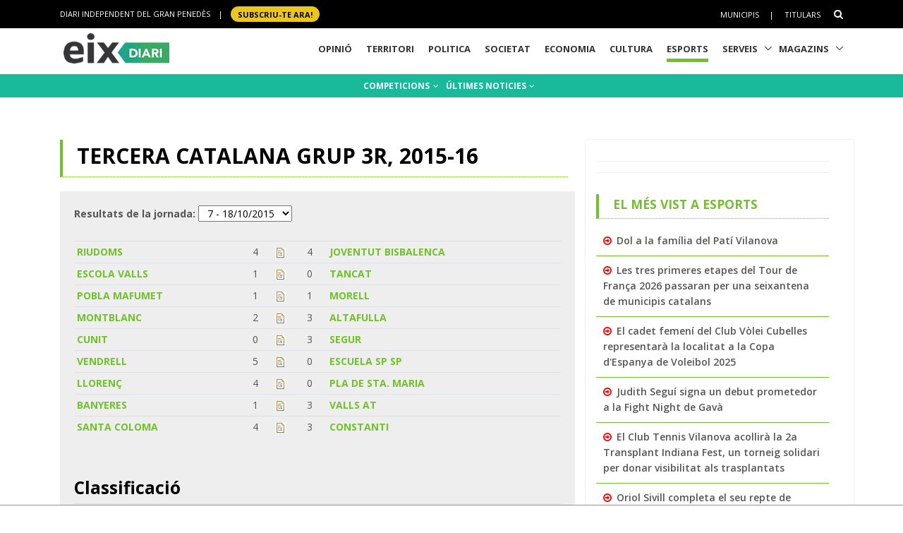

--- FILE ---
content_type: text/html; charset=utf-8
request_url: https://www.eixdiari.cat/esports/competicio/futbol/tercera-catalana-g3/2015-16/7
body_size: 10279
content:

<!doctype html>
<html lang="ca">

<head>
  <title>Tercera Catalana, Grup 3r 2015-16 - Esports Eix Diari</title>
  <meta http-equiv="Content-Type" content="text/html; charset=utf-8" />
  <meta name="author" lang="ca" content="GARRAF NEWS MEDIA" />
  <meta name="description" lang="ca" content="Competicions esportives de la Vegueria del Penedès"/>
  <meta name="keywords" lang="ca" content="esports, equip, temporada, lliga, garraf, penedès, vilanova, vilafranca, vendrell" />
  <!-- Required Meta Tags Always Come First -->
  <meta charset="utf-8">
  <meta name="viewport" content="width=device-width, initial-scale=1, shrink-to-fit=no">
  <meta http-equiv="x-ua-compatible" content="ie=edge">
  <meta http-equiv="Content-Language" content="ca" />
  <meta http-equiv="Refresh" content="900" />
  <!-- Favicon -->
  <link rel="shortcut icon" href="//www.eixdiari.cat/icon.png"/>
  <link type="image/x-icon" rel="Shortcut Icon" href="//www.eixdiari.cat/favicon.ico"/>
  <link rel="apple-touch-icon" href="//www.eixdiari.cat/apple-touch-icon-57x57.png" />
  <link rel="apple-touch-icon" sizes="72x72" href="//www.eixdiari.cat/apple-touch-icon-72x72.png" />
  <link rel="apple-touch-icon" sizes="114x114" href="//www.eixdiari.cat/apple-touch-icon-114x114.png" />
  <!-- Google Fonts -->
  <link rel="preconnect" href="https://fonts.gstatic.com">
  <link rel="stylesheet" href="https://fonts.googleapis.com/css?family=Open+Sans:300,400,600,700,800">
  <link rel="stylesheet" href="https://fonts.googleapis.com/css2?family=Playfair+Display:ital,wght@0,400;0,600;0,700;1,400;1,600;1,700&display=swap">
  <!-- CSS Global Compulsory -->
  <link rel="stylesheet" href="/unify/v262/assets/vendor/bootstrap/bootstrap.min.css">
  <link rel="stylesheet" href="/unify/v262/assets/css/unify-core.min.css">
  <link rel="stylesheet" href="/unify/v262/assets/css/unify-globals.min.css">
  <link rel="stylesheet" href="/unify/v262/assets/css/unify-components.css">
  <link rel="stylesheet" href="/unify/v262/assets/vendor/hs-megamenu/src/hs.megamenu.min.css">
  <link rel="stylesheet" href="/unify/v262/assets/vendor/hamburgers/hamburgers.min.css">
  <!-- CSS Eix -->
  <link rel="stylesheet" href="/css/eix-unify.css">
  <!-- Begin comScore Tag -->
  <script>
    var _comscore = _comscore || [];
    _comscore.push({ c1: "2", c2: "14117633" });
    (function() {
      var s = document.createElement("script"), el = document.getElementsByTagName("script")[0]; s.async = true;
      s.src = (document.location.protocol == "https:" ? "https://sb" : "http://b") + ".scorecardresearch.com/beacon.js";
      el.parentNode.insertBefore(s, el);
    })();
  </script>
  <noscript>
    <img src="https://sb.scorecardresearch.com/p?c1=2&c2=14117633&cv=2.0&cj=1" />
  </noscript>
  <!-- End comScore Tag -->
  <!-- Global site tag (gtag.js) - Google Analytics -->
  <script async src="https://www.googletagmanager.com/gtag/js?id=G-LWSWKN3FKJ"></script>
  <script>
    window.dataLayer = window.dataLayer || [];
    function gtag(){dataLayer.push(arguments);}
    gtag('js', new Date());
    gtag('config', 'G-LWSWKN3FKJ');  // Google Analytics 4 - GA4
  </script>
  <!-- Start GPT Tag -->
  <script async src='https://securepubads.g.doubleclick.net/tag/js/gpt.js'></script>
  <script>
    window.googletag = window.googletag || {cmd: []};
    googletag.cmd.push(function() {
      var mappingTop = googletag.sizeMapping()
        .addSize([992, 0], [[970, 90], [728, 90]])
        .addSize([768, 0], [[728, 90]])
        .addSize([320, 0], [[300, 100]])
        .build();
      var mappingButton = googletag.sizeMapping()
        .addSize([992, 0], [[970, 250], [970, 90], [728, 90]])
        .addSize([768, 0], [[728, 90], [300, 250]])
        .addSize([320, 0], [[1, 1]])
        .build();
      var mappingOnlyMobil = googletag.sizeMapping()
        .addSize([768, 0], [[1, 1]])
        .addSize([320, 0], [[300, 100], [300, 80]])
        .build();
      var mappingDRP = googletag.sizeMapping()
        .addSize([768, 0], [[300, 600], [300, 250]])
        .addSize([320, 0], [[300, 600], [300, 250], [300, 100], [300, 80]])
        .build();
      var mappingRP = googletag.sizeMapping()
        .addSize([320, 0], [[300, 250]])
        .build();
      var mapping300x100 = googletag.sizeMapping()
        .addSize([320, 0], [[300, 100], [300, 80]])
        .build();
      googletag.defineSlot('/106378274/Eix2_top_v2', [[728, 90], [300, 100], [970, 90]], 'div-gpt-ad-1638717622378-0')
        .defineSizeMapping(mappingTop)
        .addService(googletag.pubads());
      googletag.defineSlot('/106378274/Eix2_Button', [[970,250],[970,90],[728,90],[300,250]], 'div-gpt-ad-3628108-2')
        .defineSizeMapping(mappingButton)
        .addService(googletag.pubads());
      googletag.defineSlot('/106378274/Eix2_Patrocini_0_only_mobil', [[300,100],[300,80]], 'div-gpt-ad-3628108-3')
        .defineSizeMapping(mappingOnlyMobil)
        .addService(googletag.pubads());
      googletag.defineSlot('/106378274/Eix2_Rectangle_news_1', [[300,600],[300,250]], 'div-gpt-ad-3628108-4')
        .defineSizeMapping(mappingDRP)
        .addService(googletag.pubads());
      googletag.defineSlot('/106378274/Eix2_Rectangle_news_2', [[300,600],[300,250]], 'div-gpt-ad-3628108-5')
        .defineSizeMapping(mappingDRP)
        .addService(googletag.pubads());
      googletag.defineSlot('/106378274/Eix2_Rectangle_news_3', [[300,600],[300,250]], 'div-gpt-ad-3628108-6')
        .defineSizeMapping(mappingDRP)
        .addService(googletag.pubads());
      googletag.defineSlot('/106378274/Eix2_Patrocini_1', [[300,80]], 'div-gpt-ad-3628108-7')
        .defineSizeMapping(mapping300x100)
        .addService(googletag.pubads());
      googletag.defineSlot('/106378274/Eix2_Patrocini_2', [[300,80]], 'div-gpt-ad-3628108-8')
        .defineSizeMapping(mapping300x100)
        .addService(googletag.pubads());
      googletag.defineSlot('/106378274/Eix2_Patrocini_3', [[300,80]], 'div-gpt-ad-3628108-9')
        .defineSizeMapping(mapping300x100)
        .addService(googletag.pubads());
      googletag.pubads().enableSingleRequest();
      googletag.pubads().collapseEmptyDivs();      
      googletag.enableServices();
    });
  </script>
  <!-- End GPT Tag -->
</head>
<body>
  <main>
    <!-- Header -->
    

    <!-- Header -->
    <header id="js-header" class="u-header u-header--sticky-top u-header--toggle-section  u-header--change-logo u-header--change-appearance" data-header-fix-moment="300">
      <!-- Top Bar -->
      <div class="u-header__section u-header__section--hidden u-header__section--dark g-bg-black g-py-13">
          <div class="container">
            <div class="row flex-column flex-md-row align-items-center justify-content-between text-uppercase g-color-white g-font-size-11 g-mx-minus-15">
              <div class="col-auto g-px-15 w-100 g-width-auto--md">
                <ul id="dropdown-megamenu" class="d-md-block collapse list-inline g-line-height-1 g-mx-minus-4 mb-0">
                  <li class="d-block d-md-inline-block g-mx-4">
                    DIARI INDEPENDENT DEL GRAN PENEDÈS
                  </li>
                  <li class="d-block g-hidden-md-down d-md-inline-block g-mx-4">|</li>
                  <li class="d-block d-md-inline-block g-mx-4">
                    <a href="/subscripcio/" class="g-bg-yellow g-text-underline--none--hover g-rounded-50 p-1 g-px-10 g-font-weight-700 g-color-black g-color-white--hover"> SUBSCRIU-TE ara! </a>
                  </li>
                </ul>
              </div>
              <div class="col-auto g-px-15">
                <ul class="list-inline g-line-height-1 g-mt-minus-10 g-mx-minus-4 mb-0">
                  <li class="d-md-none list-inline-item g-mx-4">
                    <a href="/subscripcio/" class="g-bg-yellow g-text-underline--none--hover g-rounded-50 p-1 g-px-10 g-font-weight-700 g-color-black g-color-white--hover"> SUBSCRIU-TE ara! </a>
                  </li>
                  <li class="list-inline-item g-mx-4 g-mt-10">
                    <a href="/municipis.html" class="g-color-white g-color-black--hover g-bg-white--hover  g-text-underline--none--hover p-1">Municipis</a>
                  </li>
                  <li class="list-inline-item g-mx-4 g-mt-10">|</li>
                  <li class="list-inline-item g-mx-4 g-mt-10">
                    <a href="/titulars/avui" class="g-color-white g-color-black--hover  g-bg-white--hover g-text-underline--none--hover p-1">Titulars</a>
                  </li>
                  <li class="list-inline-item g-mx-4 g-mt-10">
                    <!-- Search -->
                    <div class="g-pos-rel">
                      <a href="#" class="g-font-size-14 g-color-white g-color-primary--hover g-ml-5" aria-haspopup="true" aria-expanded="false" aria-controls="searchform-6" data-dropdown-target="#searchform-6" data-dropdown-type="css-animation" data-dropdown-duration="300"
                      data-dropdown-animation-in="fadeInUp" data-dropdown-animation-out="fadeOutDown">
                        <i class="fa fa-search"></i>
                      </a>
  
                      <!-- Search Form -->
                      <form id="searchform-6" method="get" action="/search.aspx" class="u-searchform-v1 g-bg-black g-box-shadow-none g-pa-10 g-mt-10">
                        <div class="input-group g-brd-primary--focus">
                          <input class="form-control rounded-0 u-form-control g-brd-white" name="q" type="search" placeholder="Introdueix el text a cercar...">
                          <div class="input-group-addon p-0">
                            <button class="btn rounded-0 btn-primary btn-md g-font-size-14 g-px-18" type="submit">Cercar</button>
                          </div>
                        </div>
                      </form>
                      <!-- End Search Form -->
                    </div>
                    <!-- End Search -->
                  </li>
                </ul>
              </div>
            </div>
          </div>
      </div>
      <!-- End Top Bar -->
      <div class="u-header__section u-header__section--light g-bg-white g-transition-0_3 g-py-1" 
        data-header-fix-moment-exclude="u-header__section--light g-bg-white g-py-1" 
        data-header-fix-moment-classes="u-header__section--dark g-bg-teal u-shadow-v18 g-py-0">
        <nav class="js-mega-menu navbar navbar-expand-lg g-pr-0 g-pl-10">
          <div class="container">
            <!-- Responsive Toggle Button -->
            <button class="navbar-toggler navbar-toggler-right btn g-line-height-1 g-brd-none g-pa-0 g-pos-abs g-top-minus-4  g-right-0" type="button" aria-label="Toggle navigation" aria-expanded="false" aria-controls="navBar" data-toggle="collapse" data-target="#navBar">
              <span class="hamburger hamburger--slider">
            <span class="hamburger-box">
              <span class="hamburger-inner"></span>
              </span>
              </span>
            </button>
            <!-- End Responsive Toggle Button -->
            <!-- Logo -->
            <a href="/" class="navbar-brand">
              <img class="u-header__logo-img u-header__logo-img--main g-mt-minus-2 g-mt-minus-5--md g-width-105 g-width-150--sm" src="/img/logo-eix-home-210.gif" alt="Eix Diari">
              <img class="u-header__logo-img g-mt-minus-2 g-mt-minus-5--md g-width-105" src="/img/logo-eix-white-105.png" alt="Eix Diari">
            </a>
            <!-- End Logo -->
            <!-- Navigation -->
            <div class="collapse navbar-collapse align-items-center flex-sm-row g-pt-10 g-pt-5--lg" id="navBar">
              <ul class="navbar-nav ml-auto text-uppercase g-font-weight-700 u-main-nav-v5 u-sub-menu-v3">
                <li id="menu-nav-li-opinio" class="nav-item g-mx-2--md g-mx-5--xl g-mb-5 g-mb-0--lg g-pr-10">
                  <a href="/opinio/" class="nav-link g-brd-5 g-brd-black--hover">Opinió</a>
                </li>
                <li id="menu-nav-li-territori" class="nav-item g-mx-2--md g-mx-5--xl g-mb-5 g-mb-0--lg g-pr-10">
                  <a href="/territori/" class="nav-link g-brd-5 g-brd-black--hover">Territori</a>
                </li>
                <li id="menu-nav-li-politica" class="nav-item g-mx-2--md g-mx-5--xl g-mb-5 g-mb-0--lg g-pr-10">
                  <a href="/politica/" class="nav-link g-brd-5 g-brd-black--hover">Politica</a>
                </li>
                <li id="menu-nav-li-societat" class="nav-item g-mx-2--md g-mx-5--xl g-mb-5 g-mb-0--l g-pr-10">
                  <a href="/societat/" class="nav-link g-brd-5 g-brd-black--hover">Societat</a>
                </li>
                <li id="menu-nav-li-economia" class="nav-item g-mx-2--md g-mx-5--xl g-mb-5 g-mb-0--lg g-pr-10">
                  <a href="/economia/" class="nav-link g-brd-5 g-brd-black--hover">Economia</a>
                </li>
                <li id="menu-nav-li-cultura" class="nav-item g-mx-2--md g-mx-5--xl g-mb-5 g-mb-0--lg g-pr-10">
                  <a href="/cultura/" class="nav-link g-brd-5 g-brd-black--hover">Cultura</a>
                </li>
                <li id="menu-nav-li-esports" class="nav-item g-mx-2--md g-mx-5--xl g-mb-5 g-mb-0--lg g-pr-10">
                  <a href="/esports/" class="nav-link g-brd-5 g-brd-black--hover">Esports</a>
                </li>
                <li id="menu-nav-li-serveis" class="nav-item hs-has-sub-menu g-mx-2--md g-mx-5--xl g-mb-5 g-mb-0--lg">
                  <a href="/serveis/" class="nav-link g-brd-5 g-brd-black--hover" id="nav-link-1" aria-haspopup="true" aria-expanded="false" aria-controls="nav-submenu-1">Serveis</a>
                  <!-- Submenu -->
                  <ul class="hs-sub-menu list-unstyled g-mt-7--lg g-mt-7--lg--scrolling" id="nav-submenu-1" aria-labelledby="nav-link-1">
                    <li>
                      <a href="/serveis/butlleti-titulars.html">Butlletins</a>
                    </li>
                    <li>
                      <a href="/serveis/agenda/">Agenda</a>
                    </li>
                    <li>
                      <a href="/serveis/guia/">Guia Comercial</a>
                    </li>
                    <li>
                      <a href="/serveis/cinema/cartellera">Cinema</a>
                    </li>
                    <li>
                      <a href="/serveis/anuncis-oficials/">Anuncis Oficials</a>
                    </li>
                    <li>
                      <a href="/serveis/necrologiques/">Necrològiques</a>
                    </li>
                    <li>
                      <a href="/serveis/farmacies-de-guardia.html">Farmàcies d'urgències</a>
                    </li>
                    <li>
                      <a href="/serveis/">Més serveis</a>
                    </li>
                  </ul>
                  <!-- End Submenu -->
                </li>
                <li id="menu-nav-li-magazines" class="nav-item hs-has-sub-menu g-mx-2--md g-mx-5--xl g-mb-5 g-mb-0--lg">
                  <a href="#" class="nav-link g-brd-5 g-brd-black--hover" id="nav-link-1" aria-haspopup="true" aria-expanded="false" aria-controls="nav-submenu-1">Magazins</a>
                  <!-- Submenu -->
                  <ul class="hs-sub-menu list-unstyled g-mt-7--lg g-mt-7--lg--scrolling" id="nav-submenu-1" aria-labelledby="nav-link-1">
                    <li>
                      <a href="/reportatges/">Reportatges Setmanals</a>
                    </li>
                    <li>
                      <a href="/carnaval/">Carnaval</a>
                    </li>
                    <li>
                      <a href="/guiagastronomica/">Gastronomia</a>
                    </li>
                    <li>
                      <a href="/aparador/">Aparador</a>
                    </li>
                    <li>
                      <a href="/dossier/">Monogràfics</a>
                    </li>
                    <li>
                      <a href="/eixdelvi/">Eix del Ví</a>
                    </li>
                    <li>
                      <a href="/retrats-del-penedes/">Retrats</a>
                    </li>
                    <li>
                      <a href="/veus-dempresa/">Veus d'empresa</a>
                    </li>
                  </ul>
                  <!-- End Submenu -->
                </li>

              </ul>
            </div>
            <!-- End Navigation -->
            <!-- Secció only sm-->
            <div class="d-md-none g-pos-abs g-top-5 g-right-55 g-mr-0">
              <ul class="navbar-nav ml-auto u-main-nav-v8 g-font-size-14 g-font-weight-700">
                <li class="nav-item g-mx-0 g-my-0 g-pr-10 g-mt-3">
                  <a id="btnSectionMenuSM" href="/esports/" class="nav-link g-py-3 g-px-10 g-color-white g-bg-gray-dark-v3 g-bg-blue--hover">Esports</a>                
                </li>
              </ul>
            </div>
            <!-- End Secció -->
          </div>
        </nav>
      </div>
    </header>
    <!-- End Header -->

    <!-- End Header -->
    <!-- Submenu -->
    <div class="shortcode-html">
      <section class="g-bg-teal g-color-white g-py-7 g-mb-10 g-mt-95 g-mt-105--sm ">
        <div class="container g-bg-cover__inner">
          <ul class="u-list-inline text-center g-font-weight-700 g-font-size-12 g-font-size-14--md ">
            <li class="list-inline-item g-mr-7"><a href="/esports/competicions.html" class="u-link-v5 g-color-white g-color-black--hover">COMPETICIONS <i class="fa fa-angle-down g-ml-2"></i></a></li>
            <li class="list-inline-item g-mr-7"><a href="/esports/t/" class="u-link-v5 g-color-white g-color-black--hover">ÚLTIMES NOTICIES <i class="fa fa-angle-down g-ml-1"></i></a></li>
          </ul>
        </div>
      </section>
    </div>
    <!-- End Submenu -->
    <!-- ADS only SM-->
    <div id="stickyunit" class="text-center g-bg-gray-verticalstripes-endless g-pa-2 g-pl-0">
      <!-- GPT AdSlot 3 for Ad unit 'Eix2_Patrocini_0_only_mobil' ### Size: [[300,100],[300,80]] -->
      <div id='div-gpt-ad-3628108-3'>
        <script>
          googletag.cmd.push(function() { googletag.display('div-gpt-ad-3628108-3'); });
        </script>
      </div>
      <!-- End AdSlot 3 -->
    </div>
    <!-- ADS Top  -->
    <section class="g-pb-10">
      <div class="container g-pl-0">
          <div class="row justify-content-center text-center g-bg-gray-verticalstripes-endless">
              <div class="col-auto text-center">
                <!-- /106378274/Eix2_top_v2 -->
                <div id='div-gpt-ad-1638717622378-0' style='min-width: 300px; min-height: 90px;'>
                  <script>
                    googletag.cmd.push(function() { googletag.display('div-gpt-ad-1638717622378-0'); });
                  </script>
                </div>
                <!-- End Eix2_top_v2 -->
              </div>
          </div>
      </div>
    </section>
    <!-- Content Page  -->
    <section class="g-pt-20 g-pb-40">
      <div class="container">
        <div class="row justify-content-between g-mt-20">
          <div class="col-lg-8 g-mb-10">
            <div class="u-heading-v4-1 u-heading-v3-1 g-brd-primary g-mb-20  g-mr-10">
              <h1 class="d-block g-font-weight-700 g-font-size-16 g-font-size-30--md text-uppercase g-color-black g-mb-5">Tercera Catalana Grup 3r,  2015-16</h1>
            </div>
            <!--/* Resultat de la jornada  */-->
            <div class="g-bg-gray-light-v4 g-pa-20">
                  <form name="jornadas">
                          <div class="frm-row" style="margin-bottom: 20px;">
                            <span class="g-font-weight-700"><label>Resultats de la jornada: </label></span>
                            <span class="col-right">
                          <select size="1" name="jornada" onChange="top.location=document.jornadas.jornada.options[this.form.jornada.selectedIndex].value">
                                      <option value="/esports/competicio/futbol/tercera-catalana-g3/2015-16/1">&nbsp;&nbsp;1 - 6/9/2015</option><option value="/esports/competicio/futbol/tercera-catalana-g3/2015-16/2">&nbsp;&nbsp;2 - 13/9/2015</option><option value="/esports/competicio/futbol/tercera-catalana-g3/2015-16/3">&nbsp;&nbsp;3 - 20/9/2015</option><option value="/esports/competicio/futbol/tercera-catalana-g3/2015-16/4">&nbsp;&nbsp;4 - 27/9/2015</option><option value="/esports/competicio/futbol/tercera-catalana-g3/2015-16/5">&nbsp;&nbsp;5 - 4/10/2015</option><option value="/esports/competicio/futbol/tercera-catalana-g3/2015-16/6">&nbsp;&nbsp;6 - 11/10/2015</option><option value="/esports/competicio/futbol/tercera-catalana-g3/2015-16/7" SELECTED>&nbsp;&nbsp;7 - 18/10/2015</option><option value="/esports/competicio/futbol/tercera-catalana-g3/2015-16/8">&nbsp;&nbsp;8 - 25/10/2015</option><option value="/esports/competicio/futbol/tercera-catalana-g3/2015-16/9">&nbsp;&nbsp;9 - 1/11/2015</option><option value="/esports/competicio/futbol/tercera-catalana-g3/2015-16/10">&nbsp;&nbsp;10 - 8/11/2015</option><option value="/esports/competicio/futbol/tercera-catalana-g3/2015-16/11">&nbsp;&nbsp;11 - 15/11/2015</option><option value="/esports/competicio/futbol/tercera-catalana-g3/2015-16/12">&nbsp;&nbsp;12 - 22/11/2015</option><option value="/esports/competicio/futbol/tercera-catalana-g3/2015-16/13">&nbsp;&nbsp;13 - 29/11/2015</option><option value="/esports/competicio/futbol/tercera-catalana-g3/2015-16/14">&nbsp;&nbsp;14 - 13/12/2015</option><option value="/esports/competicio/futbol/tercera-catalana-g3/2015-16/15">&nbsp;&nbsp;15 - 20/12/2015</option><option value="/esports/competicio/futbol/tercera-catalana-g3/2015-16/16">&nbsp;&nbsp;16 - 10/1/2016</option><option value="/esports/competicio/futbol/tercera-catalana-g3/2015-16/17">&nbsp;&nbsp;17 - 17/1/2016</option><option value="/esports/competicio/futbol/tercera-catalana-g3/2015-16/18">&nbsp;&nbsp;18 - 24/1/2016</option><option value="/esports/competicio/futbol/tercera-catalana-g3/2015-16/19">&nbsp;&nbsp;19 - 31/1/2016</option><option value="/esports/competicio/futbol/tercera-catalana-g3/2015-16/20">&nbsp;&nbsp;20 - 14/2/2016</option><option value="/esports/competicio/futbol/tercera-catalana-g3/2015-16/21">&nbsp;&nbsp;21 - 21/2/2016</option><option value="/esports/competicio/futbol/tercera-catalana-g3/2015-16/22">&nbsp;&nbsp;22 - 28/2/2016</option><option value="/esports/competicio/futbol/tercera-catalana-g3/2015-16/23">&nbsp;&nbsp;23 - 6/3/2016</option><option value="/esports/competicio/futbol/tercera-catalana-g3/2015-16/24">&nbsp;&nbsp;24 - 13/3/2016</option><option value="/esports/competicio/futbol/tercera-catalana-g3/2015-16/25">&nbsp;&nbsp;25 - 20/3/2016</option><option value="/esports/competicio/futbol/tercera-catalana-g3/2015-16/26">&nbsp;&nbsp;26 - 3/4/2016</option><option value="/esports/competicio/futbol/tercera-catalana-g3/2015-16/27">&nbsp;&nbsp;27 - 10/4/2016</option><option value="/esports/competicio/futbol/tercera-catalana-g3/2015-16/28">&nbsp;&nbsp;28 - 17/4/2016</option><option value="/esports/competicio/futbol/tercera-catalana-g3/2015-16/29">&nbsp;&nbsp;29 - 24/4/2016</option><option value="/esports/competicio/futbol/tercera-catalana-g3/2015-16/30">&nbsp;&nbsp;30 - 1/5/2016</option><option value="/esports/competicio/futbol/tercera-catalana-g3/2015-16/31">&nbsp;&nbsp;31 - 8/5/2016</option><option value="/esports/competicio/futbol/tercera-catalana-g3/2015-16/32">&nbsp;&nbsp;32 - 15/5/2016</option><option value="/esports/competicio/futbol/tercera-catalana-g3/2015-16/33">&nbsp;&nbsp;33 - 22/5/2016</option><option value="/esports/competicio/futbol/tercera-catalana-g3/2015-16/34">&nbsp;&nbsp;34 - 29/5/2016</option>
                                  </select>
                            </span>
                          </div>
                  </form>

                  <div class="table-responsive">
                    <table class="table table-sm">
                      
                              <tr>
                                  <td class="g-font-weight-700"><a href="/esports/equip/futbol/tercera-catalana-g3/2015-16/bellvei.html">RIUDOMS</a></td>
                                  <td class="">4</td>
                                  <td class=""><a href="/esports/partit/43211.html" title="dades del partit"><img src="/img/file.gif" alt="dades del partit" title="dades del partit" /></a></td>
                                  <td class="">4</td>
                                  <td class="g-font-weight-700"><a href="/esports/equip/futbol/tercera-catalana-g3/2015-16/joventut-bisbalenca.html">JOVENTUT BISBALENCA</a></td>
                              </tr>
                          
                              <tr>
                                  <td class="g-font-weight-700"><a href="/esports/equip/futbol/tercera-catalana-g3/2015-16/escola-valls.html">ESCOLA VALLS</a></td>
                                  <td class="">1</td>
                                  <td class=""><a href="/esports/partit/43212.html" title="dades del partit"><img src="/img/file.gif" alt="dades del partit" title="dades del partit" /></a></td>
                                  <td class="">0</td>
                                  <td class="g-font-weight-700"><a href="/esports/equip/futbol/tercera-catalana-g3/2015-16/tancat.html">TANCAT</a></td>
                              </tr>
                          
                              <tr>
                                  <td class="g-font-weight-700"><a href="/esports/equip/futbol/tercera-catalana-g3/2015-16/pobla-mafumet.html">POBLA MAFUMET</a></td>
                                  <td class="">1</td>
                                  <td class=""><a href="/esports/partit/43213.html" title="dades del partit"><img src="/img/file.gif" alt="dades del partit" title="dades del partit" /></a></td>
                                  <td class="">1</td>
                                  <td class="g-font-weight-700"><a href="/esports/equip/futbol/tercera-catalana-g3/2015-16/morell.html">MORELL</a></td>
                              </tr>
                          
                              <tr>
                                  <td class="g-font-weight-700"><a href="/esports/equip/futbol/tercera-catalana-g3/2015-16/montblanc.html">MONTBLANC</a></td>
                                  <td class="">2</td>
                                  <td class=""><a href="/esports/partit/43214.html" title="dades del partit"><img src="/img/file.gif" alt="dades del partit" title="dades del partit" /></a></td>
                                  <td class="">3</td>
                                  <td class="g-font-weight-700"><a href="/esports/equip/futbol/tercera-catalana-g3/2015-16/altafulla.html">ALTAFULLA</a></td>
                              </tr>
                          
                              <tr>
                                  <td class="g-font-weight-700"><a href="/esports/equip/futbol/tercera-catalana-g3/2015-16/cunit.html">CUNIT</a></td>
                                  <td class="">0</td>
                                  <td class=""><a href="/esports/partit/43215.html" title="dades del partit"><img src="/img/file.gif" alt="dades del partit" title="dades del partit" /></a></td>
                                  <td class="">3</td>
                                  <td class="g-font-weight-700"><a href="/esports/equip/futbol/tercera-catalana-g3/2015-16/segur.html">SEGUR</a></td>
                              </tr>
                          
                              <tr>
                                  <td class="g-font-weight-700"><a href="/esports/equip/futbol/tercera-catalana-g3/2015-16/vendrell.html">VENDRELL</a></td>
                                  <td class="">5</td>
                                  <td class=""><a href="/esports/partit/43216.html" title="dades del partit"><img src="/img/file.gif" alt="dades del partit" title="dades del partit" /></a></td>
                                  <td class="">0</td>
                                  <td class="g-font-weight-700"><a href="/esports/equip/futbol/tercera-catalana-g3/2015-16/escuela-sp-sp.html">ESCUELA SP SP</a></td>
                              </tr>
                          
                              <tr>
                                  <td class="g-font-weight-700"><a href="/esports/equip/futbol/tercera-catalana-g3/2015-16/llorenc.html">LLORENÇ</a></td>
                                  <td class="">4</td>
                                  <td class=""><a href="/esports/partit/43217.html" title="dades del partit"><img src="/img/file.gif" alt="dades del partit" title="dades del partit" /></a></td>
                                  <td class="">0</td>
                                  <td class="g-font-weight-700"><a href="/esports/equip/futbol/tercera-catalana-g3/2015-16/pla-de-sta-maria.html">PLA DE STA. MARIA</a></td>
                              </tr>
                          
                              <tr>
                                  <td class="g-font-weight-700"><a href="/esports/equip/futbol/tercera-catalana-g3/2015-16/banyeres.html">BANYERES</a></td>
                                  <td class="">1</td>
                                  <td class=""><a href="/esports/partit/43218.html" title="dades del partit"><img src="/img/file.gif" alt="dades del partit" title="dades del partit" /></a></td>
                                  <td class="">3</td>
                                  <td class="g-font-weight-700"><a href="/esports/equip/futbol/tercera-catalana-g3/2015-16/valls-at.html">VALLS AT</a></td>
                              </tr>
                          
                              <tr>
                                  <td class="g-font-weight-700"><a href="/esports/equip/futbol/tercera-catalana-g3/2015-16/santa-coloma.html">SANTA COLOMA</a></td>
                                  <td class="">4</td>
                                  <td class=""><a href="/esports/partit/43219.html" title="dades del partit"><img src="/img/file.gif" alt="dades del partit" title="dades del partit" /></a></td>
                                  <td class="">3</td>
                                  <td class="g-font-weight-700"><a href="/esports/equip/futbol/tercera-catalana-g3/2015-16/constanti.html">CONSTANTI</a></td>
                              </tr>
                          
                      </table>
                  </div>
            </div>
            <!--/* Classificacio  */-->
            <div class="g-bg-gray-light-v4 g-pa-20">
              <h3 class="d-block  g-font-weight-700 g-color-black g-mb-5">Classificació </h3>

              <div class="table-responsive">
                <table class="table table-sm">
                  <tr>
                      <td class="punts">Lloc</td>
                      <td class="equipo">Equip</td>
                      <td class="punts">Punts</td>
                      <td class="punts">J</td>
                      <td class="punts">G</td>
                      <td class="punts">E</td>
                      <td class="punts">P</td>
                      <td class="punts">F</td>
                      <td class="punts">C</td>
                  </tr>
                  
                      <tr>
                          <td class="">1</td>
                          <td class="g-font-weight-700 "><a href="/esports/equip/futbol/tercera-catalana-g3/2015-16/vendrell.html">VENDRELL</a></td>
                          <td class="g-font-weight-700 ">84</td>
                          <td class="">34</td>
                          <td class="">27</td>
                          <td class="">3</td>
                          <td class="">4</td>
                          <td class="">136</td>
                          <td class="">32</td>
                      </tr>
                  
                      <tr>
                          <td class="">2</td>
                          <td class="g-font-weight-700 "><a href="/esports/equip/futbol/tercera-catalana-g3/2015-16/segur.html">SEGUR</a></td>
                          <td class="g-font-weight-700 ">83</td>
                          <td class="">34</td>
                          <td class="">26</td>
                          <td class="">5</td>
                          <td class="">3</td>
                          <td class="">121</td>
                          <td class="">36</td>
                      </tr>
                  
                      <tr>
                          <td class="">3</td>
                          <td class="g-font-weight-700 "><a href="/esports/equip/futbol/tercera-catalana-g3/2015-16/llorenc.html">LLORENÇ</a></td>
                          <td class="g-font-weight-700 ">73</td>
                          <td class="">34</td>
                          <td class="">23</td>
                          <td class="">4</td>
                          <td class="">7</td>
                          <td class="">69</td>
                          <td class="">43</td>
                      </tr>
                  
                      <tr>
                          <td class="">4</td>
                          <td class="g-font-weight-700 "><a href="/esports/equip/futbol/tercera-catalana-g3/2015-16/pobla-mafumet.html">POBLA MAFUMET</a></td>
                          <td class="g-font-weight-700 ">66</td>
                          <td class="">34</td>
                          <td class="">19</td>
                          <td class="">9</td>
                          <td class="">6</td>
                          <td class="">64</td>
                          <td class="">30</td>
                      </tr>
                  
                      <tr>
                          <td class="">5</td>
                          <td class="g-font-weight-700 "><a href="/esports/equip/futbol/tercera-catalana-g3/2015-16/morell.html">MORELL</a></td>
                          <td class="g-font-weight-700 ">63</td>
                          <td class="">34</td>
                          <td class="">20</td>
                          <td class="">3</td>
                          <td class="">11</td>
                          <td class="">66</td>
                          <td class="">44</td>
                      </tr>
                  
                      <tr>
                          <td class="">6</td>
                          <td class="g-font-weight-700 "><a href="/esports/equip/futbol/tercera-catalana-g3/2015-16/montblanc.html">MONTBLANC</a></td>
                          <td class="g-font-weight-700 ">57</td>
                          <td class="">34</td>
                          <td class="">18</td>
                          <td class="">3</td>
                          <td class="">13</td>
                          <td class="">60</td>
                          <td class="">55</td>
                      </tr>
                  
                      <tr>
                          <td class="">7</td>
                          <td class="g-font-weight-700 "><a href="/esports/equip/futbol/tercera-catalana-g3/2015-16/escuela-sp-sp.html">ESCUELA SP SP</a></td>
                          <td class="g-font-weight-700 ">54</td>
                          <td class="">34</td>
                          <td class="">16</td>
                          <td class="">6</td>
                          <td class="">12</td>
                          <td class="">80</td>
                          <td class="">56</td>
                      </tr>
                  
                      <tr>
                          <td class="">8</td>
                          <td class="g-font-weight-700 "><a href="/esports/equip/futbol/tercera-catalana-g3/2015-16/valls-at.html">VALLS AT</a></td>
                          <td class="g-font-weight-700 ">52</td>
                          <td class="">34</td>
                          <td class="">15</td>
                          <td class="">7</td>
                          <td class="">12</td>
                          <td class="">77</td>
                          <td class="">58</td>
                      </tr>
                  
                      <tr>
                          <td class="">9</td>
                          <td class="g-font-weight-700 "><a href="/esports/equip/futbol/tercera-catalana-g3/2015-16/tancat.html">TANCAT</a></td>
                          <td class="g-font-weight-700 ">45</td>
                          <td class="">34</td>
                          <td class="">13</td>
                          <td class="">6</td>
                          <td class="">15</td>
                          <td class="">62</td>
                          <td class="">64</td>
                      </tr>
                  
                      <tr>
                          <td class="">10</td>
                          <td class="g-font-weight-700 "><a href="/esports/equip/futbol/tercera-catalana-g3/2015-16/altafulla.html">ALTAFULLA</a></td>
                          <td class="g-font-weight-700 ">44</td>
                          <td class="">34</td>
                          <td class="">13</td>
                          <td class="">5</td>
                          <td class="">16</td>
                          <td class="">67</td>
                          <td class="">88</td>
                      </tr>
                  
                      <tr>
                          <td class="">11</td>
                          <td class="g-font-weight-700 "><a href="/esports/equip/futbol/tercera-catalana-g3/2015-16/bellvei.html">RIUDOMS</a></td>
                          <td class="g-font-weight-700 ">43</td>
                          <td class="">34</td>
                          <td class="">11</td>
                          <td class="">10</td>
                          <td class="">13</td>
                          <td class="">73</td>
                          <td class="">59</td>
                      </tr>
                  
                      <tr>
                          <td class="">12</td>
                          <td class="g-font-weight-700 "><a href="/esports/equip/futbol/tercera-catalana-g3/2015-16/banyeres.html">BANYERES</a></td>
                          <td class="g-font-weight-700 ">39</td>
                          <td class="">34</td>
                          <td class="">11</td>
                          <td class="">6</td>
                          <td class="">17</td>
                          <td class="">59</td>
                          <td class="">85</td>
                      </tr>
                  
                      <tr>
                          <td class="">13</td>
                          <td class="g-font-weight-700 "><a href="/esports/equip/futbol/tercera-catalana-g3/2015-16/santa-coloma.html">SANTA COLOMA</a></td>
                          <td class="g-font-weight-700 ">38</td>
                          <td class="">34</td>
                          <td class="">12</td>
                          <td class="">2</td>
                          <td class="">20</td>
                          <td class="">61</td>
                          <td class="">83</td>
                      </tr>
                  
                      <tr>
                          <td class="">14</td>
                          <td class="g-font-weight-700 "><a href="/esports/equip/futbol/tercera-catalana-g3/2015-16/pla-de-sta-maria.html">PLA DE STA. MARIA</a></td>
                          <td class="g-font-weight-700 ">37</td>
                          <td class="">34</td>
                          <td class="">10</td>
                          <td class="">7</td>
                          <td class="">17</td>
                          <td class="">58</td>
                          <td class="">83</td>
                      </tr>
                  
                      <tr>
                          <td class="">15</td>
                          <td class="g-font-weight-700 "><a href="/esports/equip/futbol/tercera-catalana-g3/2015-16/constanti.html">CONSTANTI</a></td>
                          <td class="g-font-weight-700 ">37</td>
                          <td class="">34</td>
                          <td class="">12</td>
                          <td class="">1</td>
                          <td class="">21</td>
                          <td class="">53</td>
                          <td class="">85</td>
                      </tr>
                  
                      <tr>
                          <td class="">16</td>
                          <td class="g-font-weight-700 "><a href="/esports/equip/futbol/tercera-catalana-g3/2015-16/cunit.html">CUNIT</a></td>
                          <td class="g-font-weight-700 ">26</td>
                          <td class="">34</td>
                          <td class="">7</td>
                          <td class="">5</td>
                          <td class="">22</td>
                          <td class="">43</td>
                          <td class="">84</td>
                      </tr>
                  
                      <tr>
                          <td class="">17</td>
                          <td class="g-font-weight-700 "><a href="/esports/equip/futbol/tercera-catalana-g3/2015-16/escola-valls.html">ESCOLA VALLS</a></td>
                          <td class="g-font-weight-700 ">23</td>
                          <td class="">34</td>
                          <td class="">7</td>
                          <td class="">2</td>
                          <td class="">25</td>
                          <td class="">53</td>
                          <td class="">107</td>
                      </tr>
                  
                      <tr>
                          <td class="">18</td>
                          <td class="g-font-weight-700 "><a href="/esports/equip/futbol/tercera-catalana-g3/2015-16/joventut-bisbalenca.html">JOVENTUT BISBALENCA</a></td>
                          <td class="g-font-weight-700 ">11</td>
                          <td class="">34</td>
                          <td class="">3</td>
                          <td class="">2</td>
                          <td class="">29</td>
                          <td class="">48</td>
                          <td class="">158</td>
                      </tr>
                  
              </table>

              </div>   
            </div>
            <!-- End Competicio  -->
          </div>
          <!-- Right sidebar-->
          <div class="col-lg-4 u-shadow-v11 rounded g-pa-15 g-mb-20">
            <div class="g-pr-20--lg">
              <!-- ADS -->
              <div class="text-center g-bg-gray-verticalstripes-endless">
                <!-- GPT AdSlot 4 for Ad unit 'Eix2_Rectangle_news_1' ### Size: [[300,600],[300,250]] -->
                <div id='div-gpt-ad-3628108-4'>
                  <script>
                    googletag.cmd.push(function() { googletag.display('div-gpt-ad-3628108-4'); });
                  </script>
                </div>
                <!-- End AdSlot 4 -->
              </div>
              <hr class="g-brd-gray-light-v4 g-my-15">
              <!-- ADS -->
              <div class="text-center g-bg-gray-verticalstripes-endless">
                <!-- GPT AdSlot 5 for Ad unit 'Eix2_Rectangle_news_2' ### Size: [[300,600],[300,250]] -->
                <div id='div-gpt-ad-3628108-5'>
                  <script>
                    googletag.cmd.push(function() { googletag.display('div-gpt-ad-3628108-5'); });
                  </script>
                </div>
                <!-- End AdSlot 5 -->
              </div>
              <hr class="g-brd-gray-light-v4 g-my-15">
              <!--/* Més llegits */-->
              <div class="g-my-30"><div class="u-heading-v4-1 u-heading-v3-1 g-brd-primary g-mb-10">
<h5 class="d-block  g-font-weight-700 text-uppercase g-color-primary g-mb-5">El més vist a Esports</h5></div>
<ul class="list-unstyled g-font-weight-600"><li class="g-brd-bottom g-brd-primary g-pa-10 g-mb-minus-1"><i class="fa fa-arrow-circle-o-right g-top-1 g-color-red g-mr-3"></i> <a class="g-color-main g-color-primary--hover" href="/esports/doc/119657/dol-a-la-familia-del-pati-vilanova.html" >Dol a la família del Patí Vilanova</a></li>
<li class="g-brd-bottom g-brd-primary g-pa-10 g-mb-minus-1"><i class="fa fa-arrow-circle-o-right g-top-1 g-color-red g-mr-3"></i> <a class="g-color-main g-color-primary--hover" href="/esports/doc/119819/les-tres-primeres-etapes-del-tour-de-franca-2026-passaran-per-una-seixantena-de-municipis-catalans.html" >Les tres primeres etapes del Tour de França 2026 passaran per una seixantena de municipis catalans </a></li>
<li class="g-brd-bottom g-brd-primary g-pa-10 g-mb-minus-1"><i class="fa fa-arrow-circle-o-right g-top-1 g-color-red g-mr-3"></i> <a class="g-color-main g-color-primary--hover" href="/esports/doc/119632/el-cadet-femeni-del-club-volei-cubelles-representara-la-localitat-a-la-copa-despanya-de-voleibol-202.html" >El cadet femení del Club Vòlei Cubelles representarà la localitat a la Copa d'Espanya de Voleibol 2025</a></li>
<li class="g-brd-bottom g-brd-primary g-pa-10 g-mb-minus-1"><i class="fa fa-arrow-circle-o-right g-top-1 g-color-red g-mr-3"></i> <a class="g-color-main g-color-primary--hover" href="/esports/doc/119031/judith-segui-signa-un-debut-prometedor-a-la-fight-night-de-gava-amb-mugendo-el-vendrell.html" >Judith Seguí signa un debut prometedor a la Fight Night de Gavà </a></li>
<li class="g-brd-bottom g-brd-primary g-pa-10 g-mb-minus-1"><i class="fa fa-arrow-circle-o-right g-top-1 g-color-red g-mr-3"></i> <a class="g-color-main g-color-primary--hover" href="/esports/doc/118773/el-club-tennis-vilanova-acollira-la-2a-transplant-indiana-fest-un-torneig-solidari-de-padel-per-la-v.html" >El Club Tennis Vilanova acollirà la 2a Transplant Indiana Fest, un torneig solidari per donar visibilitat als trasplantats</a></li>
<li class="g-brd-bottom g-brd-primary g-pa-10 g-mb-minus-1"><i class="fa fa-arrow-circle-o-right g-top-1 g-color-red g-mr-3"></i> <a class="g-color-main g-color-primary--hover" href="/esports/doc/119629/oriol-sivill-completa-el-seu-repte-de-coronar-100-vegades-el-montgros.html" >Oriol Sivill completa el seu repte de coronar 100 vegades el Montgròs</a></li>
<li class="g-brd-bottom g-brd-primary g-pa-10 g-mb-minus-1"><i class="fa fa-arrow-circle-o-right g-top-1 g-color-red g-mr-3"></i> <a class="g-color-main g-color-primary--hover" href="/esports/doc/119881/la-vendrellenca-silvia-miret-primera-dona-a-guanyar-el-campionat-de-catalunya-eslalom-classe-3-dauto.html" >La vendrellenca Silvia Miret, primera dona a guanyar el campionat de Catalunya Eslàlom-Classe 3 d’automobilisme   </a></li>
<li class="g-brd-bottom g-brd-primary g-pa-10 g-mb-minus-1"><i class="fa fa-arrow-circle-o-right g-top-1 g-color-red g-mr-3"></i> <a class="g-color-main g-color-primary--hover" href="/esports/doc/119409/canyelles-homenatja-els-esportistes-locals-en-la-tretzena-nit-de-lesport.html" >Canyelles homenatja els esportistes locals en la tretzena Nit de l'Esport</a></li>
<li class="g-brd-bottom g-brd-primary g-pa-10 g-mb-minus-1"><i class="fa fa-arrow-circle-o-right g-top-1 g-color-red g-mr-3"></i> <a class="g-color-main g-color-primary--hover" href="/esports/doc/119143/un-altre-cap-de-setmana-intens-per-a-lescola-de-judo-vilafranca-vilanova.html" >Un altre cap de setmana intens per a l'Escola de Judo Vilafranca-Vilanova</a></li>
<li class="g-brd-bottom g-brd-primary g-pa-10 g-mb-minus-1"><i class="fa fa-arrow-circle-o-right g-top-1 g-color-red g-mr-3"></i> <a class="g-color-main g-color-primary--hover" href="/esports/doc/119084/el-basquet-sitges-continua-escalant-a-la-copa-catalunya.html" >El Bàsquet Sitges continua escalant a la Copa Catalunya</a></li>

</ul></div>

              <hr class="g-brd-gray-light-v4 g-my-15">
            </div>
          </div>
        </div>
      </div>
    </section>
    <!-- ADS Bottom  -->
    <section class="g-pb-10">
      <div class="container">
          <div class="row justify-content-center g-bg-gray-verticalstripes-endless">
              <div class="col-auto text-center">
                <!-- GPT AdSlot 2 for Ad unit 'Eix2_Button' ### Size: [[970,250],[970,90],[728,90],[300,250],[300,600]] -->
                <div id='div-gpt-ad-3628108-2'>
                  <script>
                    googletag.cmd.push(function() { googletag.display('div-gpt-ad-3628108-2'); });
                  </script>
                </div>
                <!-- End AdSlot 2 -->
              </div>
          </div>
        </div>
    </section>
    <!--/* footer + Copyright + GDPR */-->
      <!-- Footer -->
    <div id="contacts-section" class="g-bg-blue-lineargradient-v2 g-color-white g-py-60">
      <div class="container">
        <div class="row">
          <!-- Footer Content -->
          <div class="col-lg-3 col-md-6 g-mb-40 g-mb-0--lg">
            <div class="u-heading-v2-3--bottom g-brd-white-opacity-0_8 g-mb-20">
              <h2 class="u-heading-v2__title h6 text-uppercase mb-0">SUBSCRIU-TE</h2>
            </div>
            <p>Dona suport al periodisme local col·laborant amb nosaltres i fes-te’n subscriptor per només 1€ setmanal sense permanència. <strong>El periodisme de proximitat necessita del compromís dels seus lectors.</strong></p>
            <!-- Example Button -->
            <a href="/subscripcio/" class="btn btn-xl u-btn-yellow u-btn-content g-font-weight-600 g-letter-spacing-0_5 text-uppercase g-brd-2 g-mr-10 g-mb-15">
                <span class="float-right text-left">
                  Subscriu-te ara!
                  <span class="d-block g-font-size-11">Al periodisme local</span>
                </span>
            </a>
            <!-- End Example Button -->
            <hr class="g-brd-white-opacity-0_1 g-my-15">
            <!-- Xarxes Socials -->
            <div class="d-flex g-mb-20">
                <ul class="list-inline mb-0">
                  <li class="list-inline-item g-mr-10">
                    <a class="u-icon-v3 u-icon-size--xs g-bg-white-opacity-0_1 g-bg-black--hover g-color-white--hover g-color-white-opacity-0_6" href="https://www.facebook.com/eixdiari">
                      <i class="fa fa-facebook"></i>
                    </a>
                  </li>
                  <li class="list-inline-item g-mr-10">
                    <a class="u-icon-v3 u-icon-size--xs g-bg-white-opacity-0_1 g-bg-black--hover g-color-white--hover g-color-white-opacity-0_6" href="https://twitter.com/eixdiari">
                      <i class="fa fa-twitter"></i>
                    </a>
                  </li>
                  <li class="list-inline-item g-mr-10">
                    <a class="u-icon-v3 u-icon-size--xs g-bg-white-opacity-0_1 g-bg-black--hover g-color-white--hover g-color-white-opacity-0_6" href="https://www.instagram.com/eixdiari/">
                      <i class="fa fa-instagram"></i>
                    </a>
                  </li>
                  <li class="list-inline-item g-mr-10">
                    <a class="u-icon-v3 u-icon-size--xs g-bg-white-opacity-0_1 g-bg-black--hover g-color-white--hover g-color-white-opacity-0_6" href="https://www.youtube.com/eixdiari">
                      <i class="fa fa-youtube"></i>
                    </a>
                  </li>
                  <li class="list-inline-item g-mr-10">
                    <a class="u-icon-v3 u-icon-size--xs g-bg-white-opacity-0_1 g-bg-black--hover g-color-white--hover g-color-white-opacity-0_6" href="https://www.pinterest.es/eixdiari/">
                      <i class="fa fa-pinterest"></i>
                    </a>
                  </li>
                </ul>
            </div>
            <!-- End Xarxes Socials -->
          </div>
          <!-- End Footer Content -->
          <!-- Footer Content -->
          <div class="col-lg-3 col-md-6 g-mb-40 g-mb-0--lg">
              <div class="u-heading-v2-3--bottom g-brd-white-opacity-0_8 g-mb-20">
                <h2 class="u-heading-v2__title h6 text-uppercase mb-0">Actualitat</h2>
              </div>
  
              <nav class="text-uppercase1">
                <ul class="list-unstyled g-mt-minus-10 mb-0">
                  <li class="g-pos-rel g-brd-bottom g-brd-white-opacity-0_1 g-py-10">
                    <h4 class="h6 g-pr-20 mb-0">
                  <a class="g-color-white-opacity-0_8 g-color-white--hover" href="/titulars/avui">Titulars del dia</a>
                  <i class="fa fa-angle-right g-absolute-centered--y g-right-0"></i>
                </h4>
                  </li>
                  <li class="g-pos-rel g-brd-bottom g-brd-white-opacity-0_1 g-py-10">
                    <h4 class="h6 g-pr-20 mb-0">
                  <a class="g-color-white-opacity-0_8 g-color-white--hover" href="/opinio/">Articles d'opinió</a>
                  <i class="fa fa-angle-right g-absolute-centered--y g-right-0"></i>
                </h4>
                  </li>
                  <li class="g-pos-rel g-brd-bottom g-brd-white-opacity-0_1 g-py-10">
                      <h4 class="h6 g-pr-20 mb-0">
                    <a class="g-color-white-opacity-0_8 g-color-white--hover" href="/reportatges/">Reportatges Setmanals</a>
                    <i class="fa fa-angle-right g-absolute-centered--y g-right-0"></i>
                  </h4>
                    </li>
                  <li class="g-pos-rel g-brd-bottom g-brd-white-opacity-0_1 g-py-10">
                    <h4 class="h6 g-pr-20 mb-0">
                  <a class="g-color-white-opacity-0_8 g-color-white--hover" href="/municipis.html">Municipis del Penedès</a>
                  <i class="fa fa-angle-right g-absolute-centered--y g-right-0"></i>
                </h4>
                  </li>
                  <li class="g-pos-rel g-brd-bottom g-brd-white-opacity-0_1 g-py-10">
                    <h4 class="h6 g-pr-20 mb-0">
                  <a class="g-color-white-opacity-0_8 g-color-white--hover" href="/dossier/">Monogràfics</a>
                  <i class="fa fa-angle-right g-absolute-centered--y g-right-0"></i>
                </h4>
                  </li>
                </ul>
              </nav>
            </div>
            <!-- End Footer Content -->
  
          <!-- Footer Content -->
          <div class="col-lg-3 col-md-6 g-mb-40 g-mb-0--lg">
            <div class="u-heading-v2-3--bottom g-brd-white-opacity-0_8 g-mb-20">
              <h2 class="u-heading-v2__title h6 text-uppercase mb-0">Serveis destacats</h2>
            </div>

            <nav class="text-uppercase1">
              <ul class="list-unstyled g-mt-minus-10 mb-0">
                <li class="g-pos-rel g-brd-bottom g-brd-white-opacity-0_1 g-py-10">
                  <h4 class="h6 g-pr-20 mb-0">
                <a class="g-color-white-opacity-0_8 g-color-white--hover" href="/serveis/agenda/">Agenda</a>
                <i class="fa fa-angle-right g-absolute-centered--y g-right-0"></i>
              </h4>
                </li>
                <li class="g-pos-rel g-brd-bottom g-brd-white-opacity-0_1 g-py-10">
                  <h4 class="h6 g-pr-20 mb-0">
                <a class="g-color-white-opacity-0_8 g-color-white--hover" href="/serveis/guia/">Guia Comercial</a>
                <i class="fa fa-angle-right g-absolute-centered--y g-right-0"></i>
              </h4>
                </li>
                <li class="g-pos-rel g-brd-bottom g-brd-white-opacity-0_1 g-py-10">
                  <h4 class="h6 g-pr-20 mb-0">
                <a class="g-color-white-opacity-0_8 g-color-white--hover" href="/serveis/treball/">Ofertes de treball</a>
                <i class="fa fa-angle-right g-absolute-centered--y g-right-0"></i>
              </h4>
                </li>
                <li class="g-pos-rel g-brd-bottom g-brd-white-opacity-0_1 g-py-10">
                  <h4 class="h6 g-pr-20 mb-0">
                <a class="g-color-white-opacity-0_8 g-color-white--hover" href="/serveis/anuncis-oficials/">Anuncis Oficials</a>
                <i class="fa fa-angle-right g-absolute-centered--y g-right-0"></i>
              </h4>
                </li>
                <li class="g-pos-rel g-brd-bottom g-brd-white-opacity-0_1 g-py-10">
                  <h4 class="h6 g-pr-20 mb-0">
                <a class="g-color-white-opacity-0_8 g-color-white--hover" href="/serveis/farmacies-de-guardia.html">Fàrmacies d'urgències</a>
                <i class="fa fa-angle-right g-absolute-centered--y g-right-0"></i>
              </h4>
                </li>
              </ul>
            </nav>
          </div>
          <!-- End Footer Content -->
          <!-- Footer Content -->
          <div class="col-lg-3 col-md-6">
              <div class="u-heading-v2-3--bottom g-brd-white-opacity-0_8 g-mb-20">
                <h2 class="u-heading-v2__title h6 text-uppercase mb-0">Projecte Eix Diari</h2>
              </div>
              <nav class="text-uppercase1">
                <ul class="list-unstyled g-mt-minus-10 mb-0">
                  <li class="g-pos-rel g-brd-bottom g-brd-white-opacity-0_1 g-py-10">
                    <h4 class="h6 g-pr-20 mb-0">
                      <a class="g-color-white-opacity-0_8 g-color-white--hover" href="/manifest-fundacional.html">Manifest Fundacional</a>
                      <i class="fa fa-angle-right g-absolute-centered--y g-right-0"></i>
                    </h4>
                  </li>
                  <li class="g-pos-rel g-brd-bottom g-brd-white-opacity-0_1 g-py-10">
                    <h4 class="h6 g-pr-20 mb-0">
                      <a class="g-color-white-opacity-0_8 g-color-white--hover" href="/qui-som.html">Qui Som</a>
                      <i class="fa fa-angle-right g-absolute-centered--y g-right-0"></i>
                    </h4>
                  </li>
                  <li class="g-pos-rel g-brd-bottom g-brd-white-opacity-0_1 g-py-10">
                    <h4 class="h6 g-pr-20 mb-0">
                      <a class="g-color-white-opacity-0_8 g-color-white--hover" href="/contactar.html">Contactar</a>
                      <i class="fa fa-angle-right g-absolute-centered--y g-right-0"></i>
                    </h4>
                  </li>
                </ul>
              </nav>
              <!-- Email -->
              <div class="d-flex g-mb-10 g-mt-10">
                  <p class="mb-0">
                    <a class="g-color-white-opacity-0_8 g-color-white--hover" href="mailto:info@eixdiari.cat">info@eixdiari.cat</a>
                    <br \>
                    <a class="g-color-white-opacity-0_8 g-color-white--hover" href="mailto:participa@eixdiari.cat">participa@eixdiari.cat</a>
                  </p>
              </div>
              <!-- End Email -->
              <hr class="g-brd-white-opacity-0_1 g-my-15">
          </div>
          <!-- End Footer Content -->
        </div>
      </div>
    </div>
    <!-- End Footer -->
    <!-- Copyright Footer -->
    <footer class="g-bg-gray-dark-v1 g-color-white-opacity-0_8 g-py-20 mb-5 mb-sm-0">
      <div class="container">
        <div class="row">
          <div class="col-md-8 text-center text-md-left g-mb-20 g-mb-0--md">
            <div class="d-lg-flex">
              <small class="d-block g-font-size-default g-mr-10 g-mb-10 g-mb-0--md">&copy; EIX DIARI 2001-2026.</small>
              <ul class="u-list-inline">
                <li class="list-inline-item">
                  <a class="g-color-white-opacity-0_8 g-color-white--hover" href="/politica-privacitat.html">Política de privacitat</a>
                </li>
                <li class="list-inline-item">
                  <span>|</span>
                </li>
                <li class="list-inline-item">
                  <a class="g-color-white-opacity-0_8 g-color-white--hover" href="/politica-cookies.html">Pólitica de 'cookies'</a>
                </li>
                <li class="list-inline-item">
                  <span>|</span>
                </li>
                <li class="list-inline-item">
                  <a class="g-color-white-opacity-0_8 g-color-white--hover" href="/avis-legal.html">Avís legal</a>
                </li>
              </ul>
            </div>
          </div>
          <div class="col-md-4 align-self-center text-center text-md-right">
            <ul class="u-list-inline">
                <a class="g-color-white-opacity-0_8 g-color-white--hover" href="/publicitat.html">Publicitat</a>
              </li>
              <li class="list-inline-item">
                <span>|</span>
              </li>
              <li class="list-inline-item">
                <a class="g-color-white-opacity-0_8 g-color-white--hover" href="https://www.ojdinteractiva.es/mitjans-digitals-en-catala/eixdiari-evolucion-audiencia/totales/anual/3210/trafico-global/">Audiència OJD</a>
              </li>
            </ul>
          </div>
        </div>
      </div>
    </footer>
    <!-- End Copyright Footer -->

    <a class="js-go-to u-go-to-v1" href="#" data-type="fixed" data-position='{
     "bottom": 25,
     "right": 15
   }' data-offset-top="400" data-compensation="#js-header" data-show-effect="zoomIn">
      <i class="hs-icon hs-icon-arrow-top"></i>
    </a>


  </main>
  <div class="u-outer-spaces-helper"></div>
  <noscript id="deferred-styles">
    <!-- CSS Global Icons -->
    <link rel="stylesheet" href="/unify/v262/assets/vendor/icon-awesome/css/font-awesome.min.css">
    <link rel="stylesheet" href="/unify/v262/assets/vendor/icon-line/css/simple-line-icons.min.css">
    <link rel="stylesheet" href="/unify/v262/assets/vendor/icon-hs/style.min.css">
    <link rel="stylesheet" href="/unify/v262/assets/vendor/fancybox/jquery.fancybox.min.css">
</noscript>
<script>
    var loadDeferredStyles = function() {
      var addStylesNode = document.getElementById("deferred-styles");
      var replacement = document.createElement("div");
      replacement.innerHTML = addStylesNode.textContent;
      document.body.appendChild(replacement)
      addStylesNode.parentElement.removeChild(addStylesNode);
    };
    var raf = window.requestAnimationFrame || window.mozRequestAnimationFrame ||
        window.webkitRequestAnimationFrame || window.msRequestAnimationFrame;
    if (raf) raf(function() { window.setTimeout(loadDeferredStyles, 0); });
    else window.addEventListener('load', loadDeferredStyles);
</script>
<!-- JS Global Compulsory -->
<script src="/unify/v262/assets/vendor/jquery/jquery.min.js"></script>
<script src="/unify/v262/assets/vendor/jquery-migrate/jquery-migrate.min.js"></script>
<script src="/unify/v262/assets/vendor/popper.js/popper.min.js"></script>
<script src="/unify/v262/assets/vendor/bootstrap/bootstrap.min.js"></script>
<!-- JS Implementing Plugins -->
<script src="/unify/v262/assets/vendor/appear.min.js"></script>
<script src="/unify/v262/assets/vendor/hs-megamenu/src/hs.megamenu.min.js"></script>
<script src="/unify/v262/assets/vendor/fancybox/jquery.fancybox.min.js"></script>
<script src="/unify/v262/assets/vendor/masonry/dist/masonry.pkgd.min.js"></script>
<script src="/unify/v262/assets/vendor/imagesloaded/imagesloaded.pkgd.min.js"></script>
<!-- JS Unify -->
<script src="/unify/v262/assets/js/hs.core.min.js"></script>
<script src="/unify/v262/assets/js/helpers/hs.hamburgers.min.js"></script>
<script src="/unify/v262/assets/js/components/hs.header.min.js"></script>
<script src="/unify/v262/assets/js/components/hs.dropdown.min.js"></script>
<script src="/unify/v262/assets/js/components/hs.scrollbar.min.js"></script>
<script src="/unify/v262/assets/js/components/hs.tabs.min.js"></script>
<script src="/unify/v262/assets/js/components/hs.go-to.min.js"></script>
<script src="/unify/v262/assets/js/components/hs.popup.js"></script>
<script src="/unify/v262/assets/js/helpers/hs.focus-state.min.js"></script>
<!-- JS Customization   -->
<script src="/unify/v262/assets/js/custom.min.js"></script>
<!-- JS Plugins Init. -->
<script>
  $(document).on('ready', function () {
    $('#menu-nav-li-esports').addClass('active');
    // initialization of popups
    $.HSCore.components.HSPopup.init('.js-fancybox');
    // initialization of go to
    $.HSCore.components.HSGoTo.init('.js-go-to');
    // initialization of tabs
    $.HSCore.components.HSTabs.init('[role="tablist"]');
    // initialization of HSDropdown component
    $.HSCore.components.HSDropdown.init($('[data-dropdown-target]'), {
      afterOpen: function(){
        $(this).find('input[type="search"]').focus();
      }
    });
    // initialization of HSScrollBar component
    $.HSCore.components.HSScrollBar.init($('.js-scrollbar'));
      // initialization of masonry
      $('.masonry-grid').imagesLoaded().then(function () {
          $('.masonry-grid').masonry({
            columnWidth: '.masonry-grid-sizer',
            itemSelector: '.masonry-grid-item',
            percentPosition: true
          });
      });

    $(window).on('load', function () {
        // initialization of header
        $.HSCore.components.HSHeader.init($('#js-header'));
        $.HSCore.helpers.HSHamburgers.init('.hamburger');
        // initialization of HSMegaMenu component
        $('.js-mega-menu').HSMegaMenu({
          event: 'hover',
          pageContainer: $('.container'),
          breakpoint: 991
        });
    });
    $(window).on('resize', function () {
        setTimeout(function () {
          $.HSCore.components.HSTabs.init('[role="tablist"]');
        }, 200);
    });
  });
</script>
<!-- end scripts -->
</body>
</html>

--- FILE ---
content_type: text/html; charset=utf-8
request_url: https://www.google.com/recaptcha/api2/aframe
body_size: 262
content:
<!DOCTYPE HTML><html><head><meta http-equiv="content-type" content="text/html; charset=UTF-8"></head><body><script nonce="3FpfaedHd63oJkbWdt5ptg">/** Anti-fraud and anti-abuse applications only. See google.com/recaptcha */ try{var clients={'sodar':'https://pagead2.googlesyndication.com/pagead/sodar?'};window.addEventListener("message",function(a){try{if(a.source===window.parent){var b=JSON.parse(a.data);var c=clients[b['id']];if(c){var d=document.createElement('img');d.src=c+b['params']+'&rc='+(localStorage.getItem("rc::a")?sessionStorage.getItem("rc::b"):"");window.document.body.appendChild(d);sessionStorage.setItem("rc::e",parseInt(sessionStorage.getItem("rc::e")||0)+1);localStorage.setItem("rc::h",'1769194311118');}}}catch(b){}});window.parent.postMessage("_grecaptcha_ready", "*");}catch(b){}</script></body></html>

--- FILE ---
content_type: application/javascript; charset=utf-8
request_url: https://fundingchoicesmessages.google.com/f/AGSKWxWVTJBi-DuNTDOx8oWBSvTAOtJ6YBs0hTNxPKYCQS0vwJRlzyp9h8ZB_UV6w3IdJXgDFpVHI5OJJEQl4k98s1qkLWwT7SS2iu84OJiGnOw4jGcIBAKJmxZkF_kbo3wLbhU8Z2svZIoKDm39MJaAiNVovXVlrWndnRbEONzO46paIlLWPUv6rdmqIP2a/_&UrlAdParam=/iframead./kaksvpopup./affiliates/banner-Box-Ad.
body_size: -1289
content:
window['ae80f1ae-af32-47df-aa6b-e0c6f410b145'] = true;